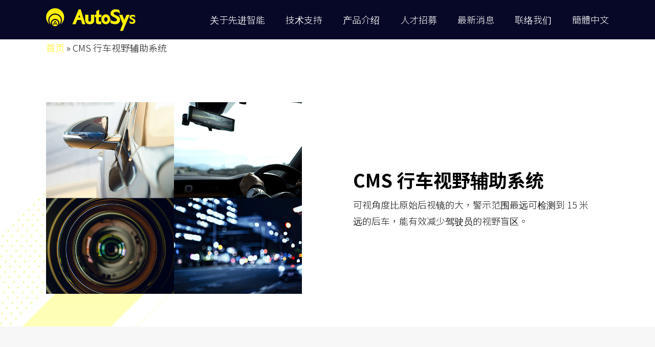

--- FILE ---
content_type: text/css
request_url: https://www.autosys.com.tw/wp-content/themes/salient-child/style.css?ver=17.1.0
body_size: 950
content:
/*
Theme Name: Salient Child Theme
Description: This is a custom child theme for Salient
Theme URI:   https://themeforest.net/item/salient-responsive-multipurpose-theme/4363266
Author: ThemeNectar
Author URI:  https://themeforest.net/user/themenectar
Template: salient
Version: 1.0
*/

/*@import url('https://fonts.googleapis.com/css2?family=Roboto:wght@300;400;500;700&display=swap');*/
@import url('https://fonts.googleapis.com/css2?family=Noto+Sans+TC:wght@300;400;500;700&display=swap');


body * {
  font-family: 'Noto Sans TC', sans-serif;
}
h1 {
  font-size: 40px;
  font-weight: 700;
  line-height: 1.2;
}
h2 {
  font-size: 30px;
  font-weight: 700;
}
p,li,td {
  font-weight: 300;
  color: #1a1a1a;
}

/*footer*/
#footer-outer p {
  color: #fff;
}
#footer-widgets {
  font-size: 16px!important;
}
#footer-outer .widget {
  margin-bottom: 0;
}
#footer-widgets img {
  max-width: 120px;
  margin-bottom: 0;
}
#footer-widgets .menu {
  display: flex;
  align-items: center;
  flex-wrap: wrap;
}
#footer-widgets .menu li,
.material #footer-outer #footer-widgets .col ul li{
  padding: 0!important;
  display: flex;
  align-items: center;
}
#footer-widgets .menu li:not(:last-child) {
  margin-right: 20px;
}
#footer-widgets .menu li:not(:last-child):after {
  content: "";
  display: block;
  width: 1px;
  height: 18px;
  background-color: #fff;
  margin-left: 15px;
}
@media (min-width: 1000px) {
  body #footer-outer .row {
    padding: 30px 0;
  }
}
@media (max-width: 768px) {
  #footer-widgets .span_6 {
    width: 100%!important;
  }
}

/*home*/
.home-kv .content {
  background-color: rgba(0,0,0,.7);
  width: 42% !important;
  padding: 2em!important;
}
.home-kv .swiper-slide .content h2 {
  font-size: 38px!important;
  font-weight: 500;
  line-height: 1.2;
}
.home-kv .swiper-slide .content p {
  font-size: 20px;
}
.home-about h2 strong {
  font-size: 46px;
  color:#ffca00;
}
@media (max-width: 1024px) {
  .home-kv .content {
    width: 53% !important;
  }
}
@media (max-width: 768px) {
  .home .wpb_row:not(.full-width-content) .wpb_row.inner_row:not([data-column-margin="none"]).reverse_columns_column_tablet .row_col_wrap_12_inner > .wpb_column:last-of-type {
    margin-bottom: 0!important;
  }
}
@media (max-width: 690px) {
  .home-kv .content {
    width: 100% !important;
    padding: 1em!important;
  }
  .nectar-slider-wrap .swiper-slide[data-y-pos="middle"] .content {
    top: auto !important;
    bottom: 10%;
    transform: none;
    padding: 1rem;
  }
  body .nectar-slider-wrap[data-fullscreen="true"] .swiper-slide .content h2 {
    font-size: 30px!important;
    line-height: 1.4!important;
  }
  body .nectar-slider-wrap[data-fullscreen="true"] .swiper-slide .content p {
    font-size: 16px!important;
  }
}
/*home-en*/
.home-kvEn .swiper-slide .content p,
.home-spEn h2,
.home-spEn p {
  line-height: 1.4;
}
@media only screen and (min-width: 1000px) and (max-width: 1300px) {
  .home-kvEn .nectar-slider-wrap[data-full-width="true"] .swiper-slide .content h2 {
    font-size: 36px!important;
    line-height: 1.2!important;
  }
}
@media (max-width: 1024px) {
  .home-spEn .wpb_wrapper>div {
    margin-bottom: 10px;
  }
  .home-spEn h2 {
    font-size: 24px;
  }
  .home-spEn p {
    font-size: 15px;
  }
}


/**/
.container-wrap {
  background-image: url('/wp-content/uploads/bg.jpg');
  background-repeat: repeat-y;
}

#page-header-bg h1 {
  display: inline-block;
  padding: 10px 20px;
  background: rgba(96,99,124,.2);
  position: relative;
}
#page-header-bg h1:before {
  content: "";
  display: block;
  width: 100px;
  height: 10px;
  background-color: #fff100;
  position: absolute;
  right: -20px;
  bottom: -5px;
}

/*blog news*/
.single-post .blog-title {
  border-bottom: 1px solid #ddd!important;
  padding-bottom: 30px!important;
}
.single-post .blog-title .meta-category {
  display: none;
}


/*about*/
.about-slider img {
  border-radius: 20px;
}